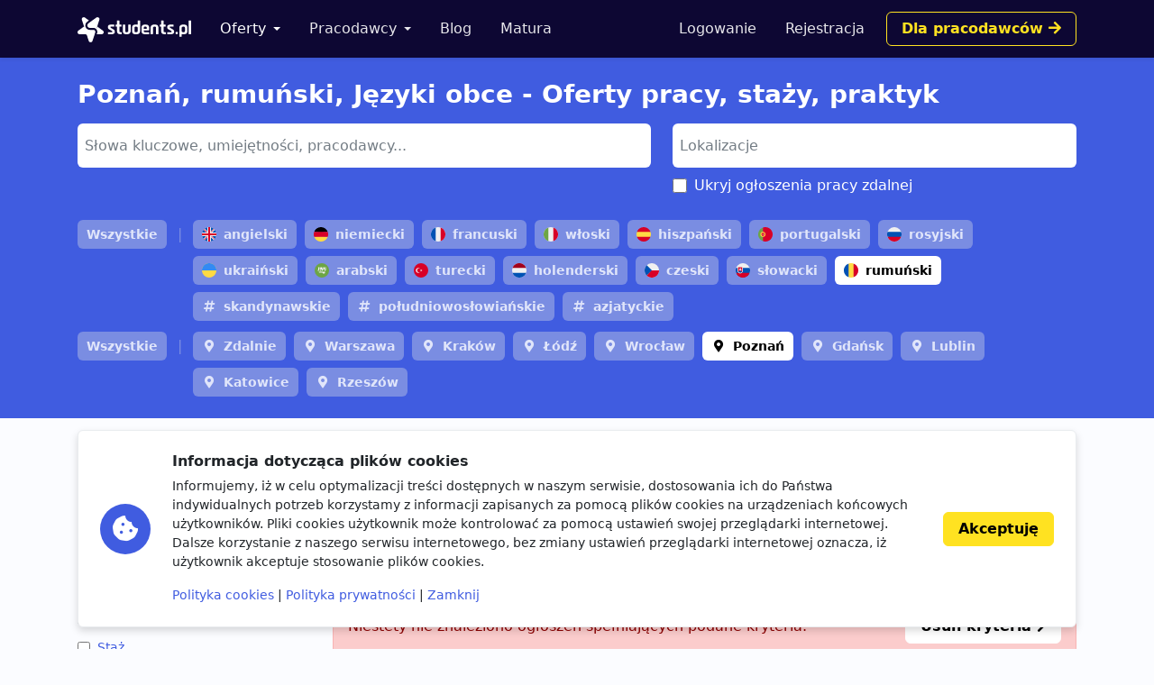

--- FILE ---
content_type: text/html; charset=utf-8
request_url: https://www.google.com/recaptcha/api2/aframe
body_size: 268
content:
<!DOCTYPE HTML><html><head><meta http-equiv="content-type" content="text/html; charset=UTF-8"></head><body><script nonce="sRIPzTIQC3vy2MN1dFHqkg">/** Anti-fraud and anti-abuse applications only. See google.com/recaptcha */ try{var clients={'sodar':'https://pagead2.googlesyndication.com/pagead/sodar?'};window.addEventListener("message",function(a){try{if(a.source===window.parent){var b=JSON.parse(a.data);var c=clients[b['id']];if(c){var d=document.createElement('img');d.src=c+b['params']+'&rc='+(localStorage.getItem("rc::a")?sessionStorage.getItem("rc::b"):"");window.document.body.appendChild(d);sessionStorage.setItem("rc::e",parseInt(sessionStorage.getItem("rc::e")||0)+1);localStorage.setItem("rc::h",'1769071401516');}}}catch(b){}});window.parent.postMessage("_grecaptcha_ready", "*");}catch(b){}</script></body></html>

--- FILE ---
content_type: image/svg+xml
request_url: https://storage.googleapis.com/students-prod-static/92ff2444fbe0399c22fd7807e59e210fb6eb4239/img/logo/logo_white.svg
body_size: 1026
content:
<svg width="1361" height="301" viewBox="0 0 1361 301" xmlns="http://www.w3.org/2000/svg"><g fill="#FFF"><path d="m303.6 160.9-54.1-39.3c-8.4-6.1-14-10.2-14-10.2L225 143.8c10.8 12 15.5 29.4 9.9 46.6l-4.4 13.6h59.1c23.1 0 32.7-29.6 14-43.1zm-114-9h-42.8c-31.9 0-52.3-25.1-53.6-51.5L9.9 160.9C-8.8 174.5.8 204 23.9 204h66.9c10.3 0 19.5 6.6 22.7 16.5l20.7 63.6c7.1 22 38.2 22 45.3 0l7.8-23.9 25-77.1c4.9-15.5-6.5-31.2-22.7-31.2z"/><path d="m179.9 37.4-50.6 36.8c-23.3 17-11.3 53.9 17.5 53.9h42.8c14.3 0 26.8 6.2 35.4 15.8l36.6-112.5c7.1-22-18-40.2-36.7-26.6l-19.3 14.1-25.7 18.5zm-64.6 17.5 21.2-15.4L88.7 4.7C70-8.9 44.9 9.4 52 31.3l20.7 63.6c3.2 9.8 5.4 16.5 5.4 16.5l15.2-11.1c-.9-16.5 5.8-33.6 22-45.4z"/><g transform="translate(363 39)"><path d="M48.4 165H5.5c-3 0-4.5-1.6-4.5-4.7v-14.4c0-1.7.3-2.8.9-3.5.6-.7 1.8-1 3.6-1h37.7c7.4 0 11.1-2.3 11.1-6.8v-1.1c0-3.6-3.1-7.1-9.3-10.4l-22.4-12.4c-7.7-3.9-13.3-8.1-16.9-12.6C2.1 93.6.3 87.8.3 80.7c0-10.5 2.8-18.3 8.3-23.3 5.6-5 14.3-7.4 26.2-7.4h37.7c3 0 4.5 1.6 4.5 4.7v14.7c0 1.7-.3 2.8-.9 3.5-.6.7-1.8 1-3.6 1H41.1c-7.4 0-11.1 1.9-11.1 5.6v1.1c0 3.3 3.2 6.7 9.7 10.2l22.8 13.5c7.8 4.2 13.3 8.6 16.5 13 3.2 4.4 4.7 10.3 4.7 17.5C83.8 155 72 165 48.4 165zm58.7-90.3h-9c-1.8 0-3-.3-3.7-.9-.7-.6-1-1.8-1-3.6V54.6c0-3.2 1.6-4.7 4.7-4.7h9c1.7 0 2.5-.8 2.5-2.5V5.1c0-3.2 1.7-4.7 5-4.7h19c3.2 0 4.7 1.6 4.7 4.7v42.3c0 1.7.9 2.5 2.7 2.5h17.6c3.2 0 4.7 1.6 4.7 4.7v15.6c0 1.7-.3 2.8-1 3.5-.7.7-1.9 1-3.7 1H141c-1.8 0-2.7.8-2.7 2.5v49.9c0 4.7 1.1 8 3.2 10s5.6 3 10.4 3h9c3.2 0 4.7 1.6 4.7 4.7v15.6c0 1.7-.3 2.8-1 3.5-.7.7-1.9 1-3.7 1h-13.8c-11.9 0-21.1-3.2-27.7-9.5-6.5-6.3-9.8-15.4-9.8-27.1V77.1c0-1.6-.8-2.4-2.5-2.4zM222.5 165H215c-11.6 0-20.4-3.2-26.3-9.5-5.9-6.3-8.9-15.4-8.9-27.3V54.6c0-2.6 2.1-4.7 4.7-4.7h19.2c2.6 0 4.7 2.1 4.7 4.7v72.3c0 4.8 1 8.2 3 10.3 2 2 5.4 3 10 3h8.3c10.4 0 15.6-5.7 15.6-17.2V54.6c0-2.6 2.1-4.7 4.7-4.7h19c3.3 0 5 1.6 5 4.7v73.8c0 20.2-16.4 36.6-36.6 36.6h-14.9zm112.5 0h-9.3c-11.6 0-20.4-3.2-26.3-9.5-5.9-6.3-8.9-15.4-8.9-27.3V86.7c0-11.9 3-21 8.9-27.3 5.9-6.3 14.7-9.5 26.3-9.5H358V5.1c0-2.6 2.1-4.7 4.7-4.7H382c2.6 0 4.7 2.1 4.7 4.7v123.3c0 20.2-16.4 36.6-36.6 36.6H335zm23.1-42V91.8c0-11.4-5.2-17.2-15.6-17.2h-10.2c-4.8 0-8.2 1-10.2 3s-2.9 5.5-2.9 10.3v38.8c0 4.8 1 8.2 2.9 10.3 2 2 5.3 3 10.2 3h10.2c10.4.2 15.6-5.5 15.6-17zm132.2 42h-49.9c-11.9 0-21.1-3.2-27.5-9.5-6.5-6.3-9.7-15.4-9.7-27.3V86.7c0-11.9 3.2-21 9.7-27.3 6.5-6.3 15.7-9.5 27.5-9.5h17.8c11.9 0 21.1 3.2 27.5 9.5 6.5 6.3 9.7 15.4 9.7 27.3v28.7c0 3.2-1.6 4.7-4.7 4.7H434c-1.8 0-2.7.8-2.7 2.5v5c0 4.7 1 8 3 10s5.5 3 10.3 3h45.6c3.2 0 4.7 1.7 4.7 5v14.9c0 1.7-.3 2.8-1 3.5-.7.7-1.8 1-3.6 1zm-56.2-64.1h30.7c1.7 0 2.5-.8 2.5-2.5V87.6c0-4.8-1-8.2-2.9-10.2-2-2-5.3-2.9-10.2-2.9h-9.5c-4.8 0-8.2 1-10.2 2.9-2 2-2.9 5.3-2.9 10.2v10.8c0 1.7.8 2.5 2.5 2.5zM535.8 165h-19.2c-2.6 0-4.7-2.1-4.7-4.7V86.5c0-20.2 16.4-36.6 36.6-36.6h22.3c23.6 0 35.5 12.3 35.5 36.8v73.6c0 3.2-1.7 4.7-5 4.7h-19c-2.6 0-4.7-2.1-4.7-4.7V88c0-4.8-1-8.2-3-10.3-2-2-5.5-3-10.3-3h-8.1c-10.4 0-15.6 5.7-15.6 17.2v68.4c-.1 2.6-2.2 4.7-4.8 4.7zm100.5-90.3h-9c-1.8 0-3-.3-3.7-.9-.7-.6-1-1.8-1-3.6V54.6c0-3.2 1.6-4.7 4.7-4.7h9c1.7 0 2.5-.8 2.5-2.5V5.1c0-3.2 1.7-4.7 5-4.7h19c3.2 0 4.7 1.6 4.7 4.7v42.3c0 1.7.9 2.5 2.7 2.5h17.6c3.2 0 4.7 1.6 4.7 4.7v15.6c0 1.7-.3 2.8-1 3.5-.7.7-1.9 1-3.7 1h-17.6c-1.8 0-2.7.8-2.7 2.5v49.9c0 4.7 1.1 8 3.2 10s5.6 3 10.4 3h9c3.2 0 4.7 1.6 4.7 4.7v15.6c0 1.7-.3 2.8-1 3.5-.7.7-1.9 1-3.7 1h-13.8c-11.9 0-21.1-3.2-27.7-9.5-6.5-6.3-9.8-15.4-9.8-27.1V77.1c0-1.6-.8-2.4-2.5-2.4zm123 90.3h-42.9c-3 0-4.5-1.6-4.5-4.7v-14.4c0-1.7.3-2.8.9-3.5.6-.7 1.8-1 3.6-1h37.7c7.4 0 11.1-2.3 11.1-6.8v-1.1c0-3.6-3.1-7.1-9.3-10.4l-22.4-12.4c-7.7-3.9-13.3-8.1-16.9-12.6-3.6-4.5-5.4-10.3-5.4-17.4 0-10.5 2.8-18.3 8.3-23.3 5.6-5 14.3-7.4 26.2-7.4h37.7c3 0 4.5 1.6 4.5 4.7v14.7c0 1.7-.3 2.8-.9 3.5-.6.7-1.8 1-3.6 1H752c-7.4 0-11.1 1.9-11.1 5.6v1.1c0 3.3 3.2 6.7 9.7 10.2l22.8 13.5c7.8 4.2 13.3 8.6 16.5 13 3.2 4.4 4.7 10.3 4.7 17.5.1 20.2-11.7 30.2-35.3 30.2zm121.1 30.7h-19.2c-3.2 0-4.7-1.5-4.7-4.5V86.5c0-20.2 16.4-36.6 36.6-36.6h24.4c11.6 0 20.4 3.2 26.3 9.5 5.9 6.3 8.9 15.4 8.9 27.3v41.5c0 11.9-3 21-8.9 27.3-5.9 6.3-14.7 9.5-26.3 9.5h-32.3v26.2c-.1 3-1.7 4.5-4.8 4.5zm20.3-55.5h9.9c4.8 0 8.2-1 10.3-3 2-2 3-5.5 3-10.3V88c0-4.8-1-8.2-3-10.3-2-2-5.5-3-10.3-3h-9.9c-10.4 0-15.6 5.7-15.6 17.2V123c0 11.5 5.2 17.2 15.6 17.2zm92.2 24.8h-19.2c-3.2 0-4.7-1.6-4.7-4.7V5.1c0-3.2 1.6-4.7 4.7-4.7h19.2c3.2 0 4.7 1.6 4.7 4.7v155.2c.1 3.2-1.5 4.7-4.7 4.7z"/><circle cx="825.6" cy="150.6" r="14.4"/></g></g></svg>

--- FILE ---
content_type: image/svg+xml
request_url: https://storage.googleapis.com/students-prod-static/92ff2444fbe0399c22fd7807e59e210fb6eb4239/img/tags/language/germany.svg
body_size: -271
content:
<svg xmlns="http://www.w3.org/2000/svg" viewBox="0 0 512 512" style="enable-background:new 0 0 512 512" xml:space="preserve"><path style="fill:#ffda44" d="M15.923 345.043C52.094 442.527 145.929 512 256 512s203.906-69.473 240.077-166.957L256 322.783l-240.077 22.26z"/><path d="M256 0C145.929 0 52.094 69.472 15.923 166.957L256 189.217l240.077-22.261C459.906 69.472 366.071 0 256 0z"/><path style="fill:#d80027" d="M15.923 166.957C5.633 194.69 0 224.686 0 256s5.633 61.31 15.923 89.043h480.155C506.368 317.31 512 287.314 512 256s-5.632-61.31-15.923-89.043H15.923z"/></svg>

--- FILE ---
content_type: image/svg+xml
request_url: https://storage.googleapis.com/students-prod-static/92ff2444fbe0399c22fd7807e59e210fb6eb4239/img/tags/language/united-kingdom.svg
body_size: 113
content:
<svg xmlns="http://www.w3.org/2000/svg" viewBox="0 0 512 512" style="enable-background:new 0 0 512 512" xml:space="preserve"><circle style="fill:#f0f0f0" cx="256" cy="256" r="256"/><path style="fill:#0052b4" d="M52.92 100.142c-20.109 26.163-35.272 56.318-44.101 89.077h133.178L52.92 100.142zm450.261 89.077c-8.829-32.758-23.993-62.913-44.101-89.076l-89.075 89.076h133.176zM8.819 322.784c8.83 32.758 23.993 62.913 44.101 89.075l89.074-89.075H8.819zM411.858 52.921c-26.163-20.109-56.317-35.272-89.076-44.102v133.177l89.076-89.075zM100.142 459.079c26.163 20.109 56.318 35.272 89.076 44.102V370.005l-89.076 89.074zm89.075-450.26c-32.758 8.83-62.913 23.993-89.075 44.101l89.075 89.075V8.819zm133.566 494.362c32.758-8.83 62.913-23.993 89.075-44.101l-89.075-89.075v133.176zm47.222-180.397 89.075 89.076c20.108-26.162 35.272-56.318 44.101-89.076H370.005z"/><path style="fill:#d80027" d="M509.833 222.609H289.392V2.167A258.556 258.556 0 0 0 256 0c-11.319 0-22.461.744-33.391 2.167v220.441H2.167A258.556 258.556 0 0 0 0 256c0 11.319.744 22.461 2.167 33.391h220.441v220.442a258.35 258.35 0 0 0 66.783 0V289.392h220.442A258.533 258.533 0 0 0 512 256c0-11.317-.744-22.461-2.167-33.391z"/><path style="fill:#d80027" d="M322.783 322.784 437.019 437.02a256.636 256.636 0 0 0 15.048-16.435l-97.802-97.802h-31.482v.001zm-133.566 0h-.002L74.98 437.019a256.636 256.636 0 0 0 16.435 15.048l97.802-97.804v-31.479zm0-133.565v-.002L74.981 74.98a256.636 256.636 0 0 0-15.048 16.435l97.803 97.803h31.481zm133.566 0L437.02 74.981a256.328 256.328 0 0 0-16.435-15.047l-97.802 97.803v31.482z"/></svg>